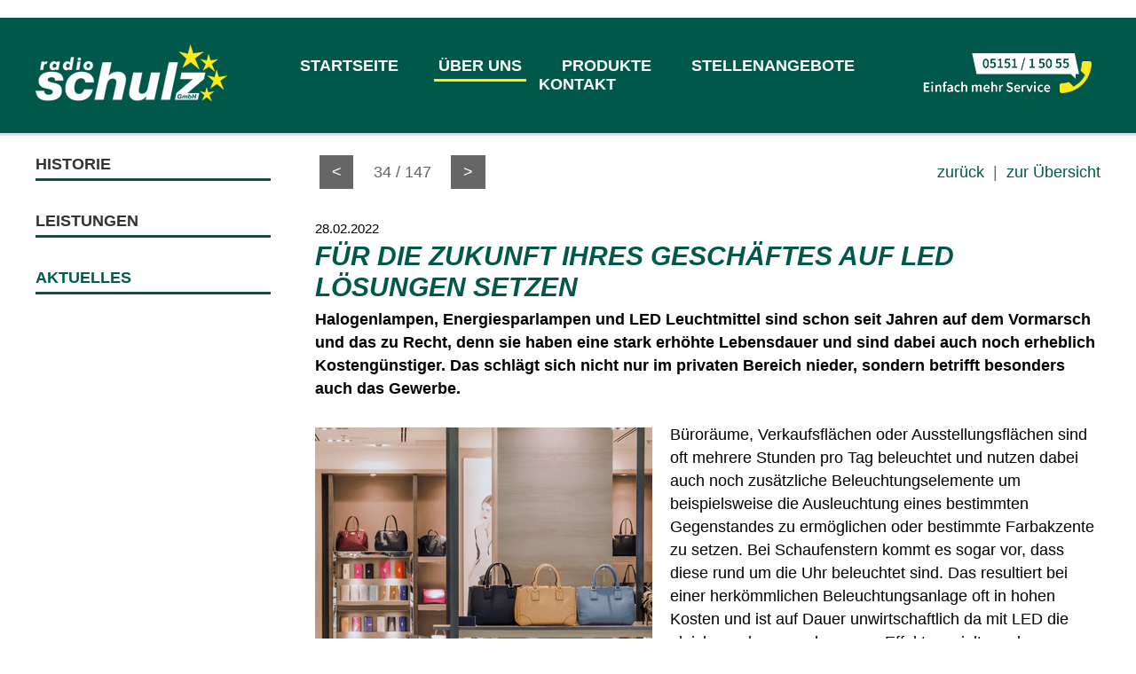

--- FILE ---
content_type: text/html
request_url: https://www.radio-schulz.de/ueber-uns/aktuelles/119.htm
body_size: 3633
content:
<!DOCTYPE html>

<html lang="de">

<head>
  <meta charset="UTF-8"/>
  <meta name="viewport" content="width=device-width, initial-scale=1.0"/>
  <link rel="shortcut icon" href="/_templates/shared/images/favicon.ico"/>
  <link rel="stylesheet" type="text/css" href="/_templates/shared/css/screen.css" media="screen"/>
  <script type="text/javascript" src="/_templates/shared/js/jquery-combined.min.js"></script>
  <script type="text/javascript" src="/_templates/shared/js/default.js"></script>
  <!-- Twitter Card -->
  <meta name="twitter:card" content="summary"/>
  <meta name="twitter:title" content="Für die Zukunft Ihres Geschäftes auf LED Lösungen setzen"/>
  <meta name="twitter:description" content="Halogenlampen, Energiesparlampen und LED Leuchtmittel sind schon seit Jahren auf dem Vormarsch und das zu Recht, denn sie haben eine stark erhöhte Lebensdauer und sind dabei auch noch erheblich">
  <meta name="twitter:image:src" content="https://www.radio-schulz.de/_images/312.png"/>
  <!-- Open Graph -->
  <meta property="og:type" content="article"/>
  <meta property="og:title" content="Für die Zukunft Ihres Geschäftes auf LED Lösungen setzen"/>
  <meta property="og:image" content="https://www.radio-schulz.de/_images/312.png"/>
  <meta property="og:image:width" content="1280"/>
  <meta property="og:image:height" content="1280"/> 
  <meta property="article:published_time" content="2022-02-28T15:23:00+0100"/>
  <meta property="og:url" content="https://www.radio-schulz.de/ueber-uns/aktuelles/119.htm"/>
  <meta property="og:locale" content="de_DE"/>
  <meta property="og:description" content="Halogenlampen, Energiesparlampen und LED Leuchtmittel sind schon seit Jahren auf dem Vormarsch und"/>
  <title>F&uuml;r die Zukunft Ihres Gesch&auml;ftes auf LED L&ouml;sungen setzen - Radio Schulz GmbH - Hameln</title>
  <link rel="canonical" href="https://www.radio-schulz.de/ueber-uns/aktuelles/119.htm"/>
<script type="application/ld+json">
{
  "@context" : "http://schema.org",
  "@type" : "LocalBusiness",
  "name" : "Radio Schulz GmbH",
  "image" : "https://www.radio-schulz.de/_templates/shared/images/bi-logo-radio-schulz-hameln.png",
  "telephone" : "0 51 51 / 15 05 5",
  "email" : "info@radio-schulz.de",
  "address" : {
    "@type" : "PostalAddress",
    "streetAddress" : "Hildesheimer Str. 3-3a",
    "addressLocality" : "Hameln / Afferde",
    "addressRegion" : "NI",
    "addressCountry" : "DE",
    "postalCode" : "31789"
  },
  "url" : "https://www.radio-schulz.de/"
}
</script>
</head>

<body>
  <div class="left-shadow"></div>
  <div class="right-shadow"></div>
  <div class="wrapper">
    <div class="main">
      <div class="inner-flex">
        <div class="slider"></div>
        <div class="left"><div class="submenu">
<ul>
  <li><a href="../historie.htm" >Historie</a></li>
  <li><a href="../leistungen.htm" >Leistungen</a></li>
  <li class="marked"><a href="../aktuelles/index.htm" class="menu-list-marked">Aktuelles</a></li>
</ul>
</div></div>
        <div class="right">
          <div class="modul-navigation"> <a href="120.htm" class="modul-pagebutton" title="vorherige News">&lt;</a> <div class="modul-position">34 / 147</div> <a href="118.htm" class="modul-pagebutton" title="nächste News">&gt;</a> <div class="modul-numall"><a href="javascript:history.back();">zurück</a> &nbsp;|&nbsp; <a href="index-p_3.htm">zur Übersicht</a></div><br style="clear:both;"/></div> &nbsp;<br/>
          <small>28.02.2022</small>
          <h1 class="headline1">F&uuml;r die Zukunft Ihres Gesch&auml;ftes auf LED L&ouml;sungen setzen</h1>
          <b>Halogenlampen, Energiesparlampen und LED Leuchtmittel sind schon seit Jahren auf dem Vormarsch und das zu Recht, denn sie haben eine stark erh&ouml;hte Lebensdauer und sind dabei auch noch erheblich Kosteng&uuml;nstiger. Das schl&auml;gt sich nicht nur im privaten Bereich nieder, sondern betrifft besonders auch das Gewerbe. </b><br/>&nbsp; <br/>
          <a href="/_images/312.png" target="_blank" rel="imagezoom noopener"><img src="/_images/references/1/312.png" width="380" height="380" alt="" title="" style="float: left; margin-left: 0;" /></a>B&uuml;ror&auml;ume, Verkaufsfl&auml;chen oder Ausstellungsfl&auml;chen sind oft mehrere Stunden pro Tag beleuchtet und nutzen dabei auch noch zus&auml;tzliche Beleuchtungselemente um beispielsweise die Ausleuchtung eines bestimmten Gegenstandes zu erm&ouml;glichen oder bestimmte Farbakzente zu setzen. Bei Schaufenstern kommt es sogar vor, dass diese rund um die Uhr beleuchtet sind. Das resultiert bei einer herk&ouml;mmlichen Beleuchtungsanlage oft in hohen Kosten und ist auf Dauer unwirtschaftlich da mit LED die gleichen oder sogar besseren Effekte erzielt werden k&ouml;nnten. <br />
<br />
Deshalb lohnt es sich auf eine entsprechende Beleuchtungsanlage umzusteigen auch wenn diese in der Anschaffung erstmal zus&auml;tzliche Kosten bedeutet rechnet sie sich langfristig alleine schon wegen geringeren Stromkosten und einen geringeren Verbrauch an Leuchtmitteln. Dazu kommt jedoch noch, dass es immer mehr Konzepte von intelligenter Lichtsteuerung gibt. So wird die Ausleuchtung bestimmter Teile beispielsweise verringert oder ganz ausgeschaltet, sollte genug Tageslicht vorhanden sein oder sich gerade keine Person im Raum aufhalten. Dabei sind viele Steuerungen &uuml;ber entsprechende Programmierung und Sensoren in der Lage eine exakt dosierte Ausleuchtung zu schaffen. <br />
<br />
So sind viele Fachleute und Anbieter von Automatisierungsl&ouml;sungen der Meinung, dass man &uuml;ber eine gezielte Automatisierung der Lichtsteuerung und der Umstellung auf LED Leuchtmittel je nach Gesch&auml;ftsbereich bis zu 80% Stromkosten einsparen kann. Das wiederum bedeutet, dass sich die Anschaffungskosten f&uuml;r eine neue Anlage dar&uuml;ber schnell wieder rechnen. <br />
<br />
<span style="font-weight: bold;">Gerne unterst&uuml;tzen wir Sie dabei Ihren Betrieb mit einer entsprechenden Anlage fit f&uuml;r die Zukunft zu machen. Vor allem vor dem Hintergrund steigender Energiepreise lohnt sich eine Umstellung besser fr&uuml;h als zu sp&auml;t! </span>
        </div>
      </div>
    </div>
    <div class="footer">
      <div class="left-shadow"></div>
      <div class="right-shadow"></div>
      <div class="inner-flex">
        <div class="footer-box"><span style="font-weight: bold;">Radio Schulz GmbH</span><br />
Hildesheimer Str. 3-3a<br />
31789 Hameln / Afferde</div>
        <div class="footer-box"><span style="font-weight: bold;">Telefon: 0 51 51 / 15 05 5</span><br />
E-Mail: <a href="mailto:info@radio-schulz.de" target="_blank" rel="noopener">info@radio-schulz.de</a><br />
<a href="/kontakt/impressum.htm">Impressum</a>&nbsp; |&nbsp; <a href="/kontakt/datenschutz.htm">Datenschutz</a></div>
        <div class="footer-box"><span style="font-weight: bold;">&Ouml;ffnungszeiten</span><br />
Montag - Freitag:&nbsp; 09:00 bis 18:30 Uhr<br />
Samstag:&nbsp; 09:00 bis 14:00 Uhr</div>
        <div class="footer-box"><a href="https://www.facebook.com/radioschulz" target="_blank" rel="noopener"><img src="/_images/174.png" width="32" height="32" alt="" title="" style="float: left; margin-left: 0;" /></a>&nbsp;&nbsp;<a href="https://www.instagram.com/radio.schulz" target="_blank" rel="noopener"><img src="/_images/249.png" width="32" height="32" alt="" title="" style="margin-left: 0;" /></a>&nbsp;&nbsp;<a href="https://www.youtube.com/channel/UCeatgkMTgnhXHwhUUPvphEQ" target="_blank" rel="noopener"><img src="/_images/244.png" width="32" height="32" alt="" title="" style="margin-left: 0;" /></a>&nbsp;&nbsp;<a href="http://www.polizeideinpartner.de" target="_blank" rel="noopener"><img src="/_images/194.png" width="90" height="90" alt="" title="" style="float: right; margin-right: 0;" /></a><br />
<br />
</div>
      </div>
    </div>
    <div class="header" id="kopf">
      <div class="left-shadow"></div>
      <div class="right-shadow"></div>
      <div class="inner-flex">
        <div class="header-logo"><a href="/"><img src="/_templates/shared/images/bi-logo-radio-schulz-hameln.png"></a></div>
        <div class="header-mainmenu">
          
<ul>
<li><a href="../../index.htm" >Startseite</a></li>
<li class="marked"><a href="../../ueber-uns/index.htm" class="menu-list-marked">&Uuml;ber uns</a>
</li>
<li><a href="../../produkte/index.htm" >Produkte</a></li>
<li><a href="../../stellenangebote.htm" >Stellenangebote</a></li>
<li><a href="../../kontakt/index.htm" >Kontakt</a></li>
</ul>

          <a href="javascript:;" class="mainmenu-switch"><span></span><span></span><span></span></a>
        </div>
        <div class="header-info"><img src="/_images/2.png" width="190" height="45" alt="Einfach mehr Service 05151 / 15055" title="Einfach mehr Service 05151 / 15055" style="margin-left: 0;" /></div>
      </div>
    </div>
  </div>
  <div class="mobilemenu-block"></div>
  <div class="mobilemenu" id="mobilemenu"><a href="javascript:;" class="mainmenu-back"><span></span><span></span></a>
    
<ul>
  <li><a href="/index.htm">Startseite</a></li>
  <li><a href="/ueber-uns/index.htm" class="menu-list-marked">&Uuml;ber uns</a>
  <ul>
    <li><a href="/ueber-uns/historie.htm">Historie</a></li>
    <li><a href="/ueber-uns/leistungen.htm">Leistungen</a></li>
    <li><strong><span class="unsichtbar">Aktuelle Seite: </span>Aktuelles</strong></li>
  </ul>
  </li>
  <li><a href="/produkte/index.htm">Produkte</a>
  <ul>
    <li><a href="https://nearbuyer.de/store/radio-schulz-gmbh-12562?page=1&order=product_new&orderBy=0">Angebote</a></li>
    <li><a href="/produkte/elektro-haushaltsgeraete/index.htm">ELEKTRO-HAUSHALTSGER&Auml;TE</a>
    <ul>
      <li><a href="/produkte/elektro-haushaltsgeraete/miele.htm">MIELE</a></li>
      <li><a href="/produkte/elektro-haushaltsgeraete/siemens.htm">SIEMENS</a></li>
      <li><a href="/produkte/elektro-haushaltsgeraete/liebherr/index.htm">LIEBHERR</a></li>
      <li><a href="/produkte/elektro-haushaltsgeraete/jura-nespresso.htm">JURA / NESPRESSO</a></li>
      <li><a href="/produkte/elektro-haushaltsgeraete/sebo.htm">SEBO</a></li>
    </ul>
    </li>
    <li><a href="/produkte/tv-hifi-sat/index.htm">TV-HIFI-SAT</a>
    <ul>
      <li><a href="/produkte/tv-hifi-sat/loewe.htm">LOEWE</a></li>
      <li><a href="/produkte/tv-hifi-sat/metz.htm">METZ</a></li>
      <li><a href="/produkte/tv-hifi-sat/sonos.htm">SONOS</a></li>
      <li><a href="/produkte/tv-hifi-sat/sony.htm">SONY</a></li>
      <li><a href="/produkte/tv-hifi-sat/samsung.htm">SAMSUNG</a></li>
      <li><a href="/produkte/tv-hifi-sat/spectral.htm">SPECTRAL</a></li>
      <li><a href="/produkte/tv-hifi-sat/sky-dsl.htm">Sky DSL</a></li>
      <li><a href="/produkte/tv-hifi-sat/sat-kabel-dvb-t.htm">SAT / KABEL / DVB-T</a></li>
    </ul>
    </li>
    <li><a href="/produkte/service/index.htm">SERVICE</a>
    <ul>
      <li><a href="/produkte/service/elektroinstallationen/index.htm">Elektroinstallationen</a>
      <ul>
        <li><a href="/produkte/service/elektroinstallationen/index.htm">Netzwerktechnik</a></li>
        <li><a href="/produkte/service/elektroinstallationen/telefonanlagen.htm">Telefonanlagen</a></li>
        <li><a href="/produkte/service/elektroinstallationen/tuersprechanlagen.htm">T&uuml;rsprechanlagen</a></li>
        <li><a href="/produkte/service/elektroinstallationen/garagentoroeffner.htm">Garagentor&ouml;ffner</a></li>
        <li><a href="/produkte/service/elektroinstallationen/e-check.htm">E-Check</a></li>
        <li><a href="/produkte/service/elektroinstallationen/gebaeudesystemtechnik.htm">Geb&auml;udesystemtechnik</a></li>
        <li><a href="/produkte/service/elektroinstallationen/renovierung-neubau.htm">Renovierung &amp; Neubau</a></li>
        <li><a href="/produkte/service/elektroinstallationen/gewerbeanlagen.htm">Gewerbeanlagen</a></li>
      </ul>
      </li>
      <li><a href="/produkte/service/photovoltaik/index.htm">Photovoltaik</a>
      <ul>
        <li><a href="/produkte/service/photovoltaik/solar-log-system.htm">Solar-Log-System</a></li>
        <li><a href="/produkte/service/photovoltaik/blue-energy.htm">Blue Energy</a></li>
      </ul>
      </li>
      <li><a href="/produkte/service/reparaturservice.htm">Reparaturservice</a></li>
      <li><a href="/produkte/service/finanzierung.htm">Finanzierung</a></li>
      <li><a href="/produkte/service/servicepreise.htm">Servicepreise</a></li>
      <li><a href="/produkte/service/garantieleistungen.htm">Garantieleistungen</a></li>
      <li><a href="/produkte/service/altgeraete-entsogung.htm">Altger&auml;te Entsorgung</a></li>
    </ul>
    </li>
  </ul>
  </li>
  <li><a href="/stellenangebote.htm">Stellenangebote</a></li>
  <li><a href="/kontakt/index.htm">Kontakt</a>
  <ul>
    <li><a href="/kontakt/impressum.htm">Impressum</a></li>
    <li><a href="/kontakt/datenschutz.htm">Datenschutz</a></li>
  </ul>
  </li>
</ul>

  </div>
</body>

</html>









--- FILE ---
content_type: text/css
request_url: https://www.radio-schulz.de/_templates/shared/css/screen.css
body_size: 5983
content:
/* Basics ------------------------------------------------------------------------- */

html {
    -webkit-text-size-adjust: 100%; /* iOS */
    -ms-text-size-adjust: 100%; /* IE */
    min-height: 100%;
}

body {
  position: relative;
  min-height: 100%;
  padding: 20px 0;
  margin: 0;
  font-family: 'Source Sans Pro', sans-serif;
  font-size: 1.1em;
  font-weight: 400;
  color: #000;
  background: #FFF;
}

form, h1, h2, h3, h4, h5, h6, img, p {
  padding: 0;
  margin: 0;
}

img {
  max-width: 100%;
  height: auto;
}

b, strong, span[style*="bold"] {
  font-weight: 600;
}

iframe {
  width: 100%;
  max-width: 100%;
  border: 0;
}

a img {
  border: none;
}

/* Default Hyperlinks ------------------------------------------------------------------------- */

a:link, a:visited, a:hover, a:focus, a:active {
  color: #00584B;
  text-decoration: none;
}
a:hover, a:focus, a:active {
  color: #333;
}

/* Headlines ------------------------------------------------------------------------- */

.headline1 {
  margin-bottom: 0.2em;
  font-size: 1.7em;
  font-weight: 600;
  line-height: 120%;
  color: #00584B;
  text-transform: uppercase;
  font-style: italic;
}

.headline2 {
  margin-bottom: 0.2em;
  font-size: 1.3em;
  font-weight: 400;
  line-height: 120%;
  color: #333;
  font-style: italic;
}

.headline3 {
  font-size: 1.2em;
  font-weight: 600;
  line-height: 120%;
  color: #00584B;
  margin-bottom: 0.2em;
  font-style: italic;
}

.headline4 {
  font-size: 1.0em;
  font-weight: 700;
  line-height: 120%;
  color: #333;
  margin-bottom: 0.3em;
}

/* Layout -------------------------------------------------------------------------------- */

div.left-shadow, div.right-shadow {
  position: absolute;
  top: 0;
  left: 0;
  width: 150px;
  height: 100%;
  background: linear-gradient(to right, rgba(0,0,0,0.1) 0%,rgba(0,0,0,0) 100%);
}

div.right-shadow {
  left: auto;
  right: 0;
  background: linear-gradient(to right, rgba(0,0,0,0) 0%,rgba(0,0,0,0.1) 100%);
}

div.inner, div.inner-flex {
  position: relative;
  max-width: 1420px;
  padding: 0 40px;
  margin: 0 auto 0;
}

div.inner-flex {
  display: -webkit-flex;
	display: flex;
	-webkit-flex-flow: row wrap;
	flex-flow: row wrap;
	-webkit-justify-content: space-between;
	justify-content: space-between;
}

div.header {
  position: fixed;
  top: 20px;
  width: 100%;
  padding: 30px 0;
  border-bottom: 3px solid #DDD;
  background: #00584B;
  transition: all 0.5s;
  z-index: 105;
}

div.header div.inner-flex {
  align-items: center;
}

div.header-logo {
  position: relative;
  width: 220px;
}

div.header-mainmenu {
  position: relative;
  width: calc( 100% - 480px );
  text-align: center;
}

div.header-info {
  position: relative;
  width: 200px;
}

div.slider {
  position: relative;
  width: calc(100% - 10px);
  max-width: 1400px;
  margin: 0 auto;
}

div.slider img {
  margin: 0;
}

div.main {
  position: relative;
  padding: 150px 0;
}

div.main img {
  margin: 5px 20px;
}

div.left {
  position: relative;
  width: 295px;
  padding-bottom: 20px;
}

div.right {
  position: relative;
  width: calc( 100% - 375px );
  padding-bottom: 20px;
  margin-left: 80px;
  line-height: 150%;
}

div.footer {
  position: relative;
  padding: 30px 0;
  border-top: 3px solid #DDD;
  line-height: 150%;
  font-size: 0.95em;
  color: #FFF;
  background: #00584B;
}
div.footer a:link, div.footer a:visited, div.footer a:focus, div.footer a:hover, div.footer a:active {
  color: #FFF;
}
div.footer a:focus, div.footer a:hover, div.footer a:active {
  color: rgba(255,255,255,0.7);
}
div.footer div.inner-flex {
  align-items: center;
}
div.footer-box {
  position: relative;
  width: calc( 25% - 60px );
  align-self: flex-start;
}

/* Mapoverlay ------------------------------------------------------------------------- */
.mapoverlay {
  background: transparent;
  position: absolute;
  z-index: 100;
  width: 100%;
  height: 300px;
}

/* Styles ------------------------------------------------------------------------------ */
div.style1 {
  position: relative;
  width: 100%;
  margin: 20px 0;
  text-align: center;
}

div.style2 {
  position: relative;
  margin: 20px 0;
  width: calc( 50% - 40px );
}

div.style3 {
  font-size: 1.25em;
  font-style: italic;
  color: #FFF;
  background: #01594B;
  text-align: center;
}
div.style3 .headline1 {
  font-size: 1.75em;
  color: #FFF;
  text-transform: none;
}
div.style3 small {
  color: #FDEB1C;
}

div.style4 {
  position: relative;
  width: calc( 25% - 100px );
  padding: 20px;
  margin: 20px 0;
  border-radius: 15px;
  background: #EBECEC;
  text-align: center;
}

div.style5 {
  display: -webkit-flex;
	display: flex;
	-webkit-flex-flow: row wrap;
	flex-flow: row wrap;
	-webkit-justify-content: space-between;
	justify-content: space-between;
  border-bottom: 1px solid #CCC;
}

div.style6 {
  display: -webkit-flex;
	display: flex;
	-webkit-flex-flow: row wrap;
	flex-flow: row wrap;
	-webkit-justify-content: flex-start;
	justify-content: flex-start;
}

div.style7 {
  position: relative;
  width: calc( 33% - 100px );
  padding: 20px;
  margin: 20px 0;
  border-radius: 15px;
  background: #EBECEC;
  text-align: center;
  overflow: hidden;
}

div.style7 > a[href*="mailto"] {
  font-size:0.8em;
}

div.style6 > div.style4 {
  background: initial;
}

div.style6 > div.style7 {
  background: initial;
}

div.style8 {
  position: relative;
  width: calc( 75% - 100px );
  padding: 20px;
  margin: 20px 0;
  border-radius: 15px;
  background: initial;
  text-align: left;
}

div.style5 > div.style8, div.style5 > div.style4 {
  margin: 5px 0;
}

div.style9 {
  text-align: center;
}

div.style9 > a{
  background-color: #333;
  color: #FFF;
  padding: 10px 15px;
  display: inline-block;
}

div.style9 div.style5 {
  display: -webkit-flex;
	display: flex;
	-webkit-flex-flow: row wrap;
	flex-flow: row wrap;
	-webkit-justify-content: space-between;
	justify-content: space-between;
  border: none;
}

div.style9 div.style5 div.style6 {
  position: relative;
  width: calc( 33% - 100px );
}

div.style5 > div.style7 > div.style9 {
  position: absolute;
  min-width: 50%;
  bottom: 0;
  right: 0;
  padding: 5px;
  background-color: #00584B;
  font-weight: 600;
  border-radius: 15px 0 0 0;
  color: #FDEB1C;
}

div.style5 > div.style7 > div.style9:before {
  display: block;
  content: "Jetzt nur noch ";
  transform: rotate(-5deg);
  font-weight: 600;
  color: #FDEB1C;
}

div.style5 > br {
  display: none;
}

div.style10 > ul {
  margin: 0;
  padding: 0;
  list-style: none;
}
div.style10 > ul > li {
  position: relative;
  margin: 0;
  padding: 0;
  border-bottom: 1px solid #00584B;
  background-color: #F3F3F3;
  cursor: pointer;
}
div.style10 > ul > li:first-of-type {
  border-top: 1px solid #00584B;
}
div.style10 > ul > li .headline1, div.style10 > ul > li .headline2, div.style10 > ul > li .headline3, div.style10 > ul > li .headline4, div.style10 > ul > li .headline5, div.style10 > ul > li .headline6 {
  font-size: 1.4rem;
  font-family: Arial, Sans-serif;
  font-weight: 300;
  color: #00584B;
  margin:0;
  line-height: 120%;
  overflow: hidden;
  text-shadow: none;
  background: none;
  text-overflow: ellipsis;
  padding: 15px 0 15px 60px;
}
div.style10 > ul > li.open:before {
  transform: translate(-5px,2px) rotate(90deg);
}
div.style10 > ul > li > p, div.style10 > ul > li > div.style11 {
  display: none;  
  padding-top: 20px;
  padding-bottom: 20px;
  padding-left: 20px;
  background-color: #FFFFFF;
  position: relative;
}
div.style10 > ul > li:before {
  display: block;
  content: '';
  position: absolute;
  top: 19px;
  left: 30px;
  width: 0;
  height: 0;
  border: 7px solid transparent;
  border-left: 10px solid #00584B;
  transition: 300ms;
  z-index: 1;
}

div.style10 > ul > li div.style11 .headline1 {
  margin-bottom: 0.2em;
  font-size: 1.7em;
  font-weight: 600;
  line-height: 120%;
  color: #00584B;
  text-transform: uppercase;
  font-style: italic;
  padding: initial;
}

div.style10 > ul > li div.style11 .headline2 {
  margin-bottom: 0.2em;
  font-size: 1.3em;
  font-weight: 400;
  line-height: 120%;
  color: #333;
  font-style: italic;
  padding: initial;
}

div.style10 > ul > li div.style11 .headline3 {
  font-size: 1.2em;
  font-weight: 600;
  line-height: 120%;
  color: #00584B;
  margin-bottom: 0.2em;
  font-style: italic;
  padding: initial;
}

div.style10 > ul > li div.style11 .headline4 {
  font-size: 1.0em;
  font-weight: 700;
  line-height: 120%;
  color: #333;
  margin-bottom: 0.3em;
  padding: initial;
}

div.style12 {
  max-width: 80%;
}

/* Mainmenu --------------------------------------------------------------------------- */
div.header-mainmenu ul, div.header-mainmenu li {
  padding: 0;
  margin: 0;
}
div.header-mainmenu li {
  display: inline-block;
  margin: 0 25px;
}
div.header-mainmenu li a:link, div.header-mainmenu li a:visited, div.header-mainmenu li a:focus, div.header-mainmenu li a:hover, div.header-mainmenu li a:active, div.header-mainmenu li a.menu-list-marked, div.header-mainmenu li strong {
  padding: 5px;
  border-bottom: 3px solid #00584B;
    margin: 0;
  font-weight: 600;
  color: #FFF;
  text-transform: uppercase;
  transition: 300ms;
}
div.header-mainmenu li a:focus, div.header-mainmenu li a:hover, div.header-mainmenu li a:active, div.header-mainmenu li a.menu-list-marked, div.header-mainmenu li strong {
  border-bottom-color: #FDEB1C;
}
div.header.fixed {
  top: 0;
  height: 50px;
  padding: 0 0 20px 0;
  transition: all 0.5s;
}

/* Submenu --------------------------------------------------------------------------------------*/
div.submenu ul, div.submenu li {
  padding: 0;
  margin: 0;
}
div.submenu li {
  display: block;
}
div.submenu > ul > li {
  margin-bottom: 30px;
}
div.submenu li a:link, div.submenu li a:visited, div.submenu li a:focus, div.submenu li a:hover, div.submenu li a:active, div.submenu li a.menu-list-marked, div.submenu li strong {
  display: block;
  padding: 5px 15px 5px 0;
  color: #333333;
  font-weight: 600;
  border-bottom: 3px solid #00584B;
  text-transform: uppercase;
}
div.submenu li a:focus, div.submenu li a:hover, div.submenu li a:active, div.submenu li a.menu-list-marked, div.submenu li strong {
  color: #025A4C;
}
div.submenu li ul {
  padding: 10px 20px;
  background: #F3F3F3;
}
div.submenu li ul li a:link, div.submenu li ul li a:visited, div.submenu li ul li a:focus, div.submenu li ul li a:hover, div.submenu li ul li a:active, div.submenu li ul li a.menu-list-marked, div.submenu li ul li strong {
  padding: 5px 0;
  border: 0;
  font-size: 0.90em;
  font-weight: 400;
}
div.submenu li ul li a:focus, div.submenu li ul li a:hover, div.submenu li ul li a:active, div.submenu li ul li a.menu-list-marked, div.submenu li ul li strong {
  color: #025A4C;
  font-weight: bold;
}


/* Mobile Menu --------------------------------------------------------------------------------*/
a.mainmenu-switch {
  position: relative;
  display: none;
  width: 35px;
  height: 29px;
}
a.mainmenu-switch span {
  position: absolute;
  top: 5px;
  left: 0;
  width: 100%;
  height: 3px;
  background: #FFF;
}
a.mainmenu-switch span:nth-child(2) {
  top: 13px;
}
a.mainmenu-switch span:nth-child(3) {
  top: 21px;
}
div.mobilemenu-block {
  display: none;
  position: fixed;
  top: 0;
  left: 0;
  width: 100%;
  height: 100%;
  background: rgba(0,0,0,0.8);
  z-index: 200;
}
div.mobilemenu {
  display: none;
  position: fixed;
  top: 0;
  left: 0;
  width: calc( 100% - 30px );
  height: 100%;
  background: #FFF;
  z-index: 202;
  overflow: auto;
}

a.mainmenu-back {
  display: block;
  height: 16px;
  padding: 15px 20px 15px 20px;
  border-bottom: 3px solid #DDDDDD;
  background: #00584B;
}
a.mainmenu-back span {
  position: absolute;
  top: 21px;
  right: 10px;
  width: 26px;
  height: 3px;
  background: #FFF;
  transform: rotate(45deg);
}
a.mainmenu-back span:nth-child(2) {
  transform: rotate(-45deg);
}

/* Mobile-Side-Menu */
div.mobilemenu a.toggle:link, div.mobilemenu a.toggle:visited, div.mobilemenu a.toggle:focus, div.mobilemenu a.toggle:hover, div.mobilemenu a.toggle:active {
  position: absolute;
  padding: 0;
  margin: 0;
  top: 0;
  right: 0;
  width: 40px;
  height: 38px;
  border: 0;
  background: url(../images/hg-mobilemenu-toggle.png) 0 0 no-repeat !important;
  transition: 200ms;
}
div.mobilemenu a.toggle.active {
  background: url(../images/hg-mobilemenu-toggle.png) -41px 0 no-repeat !important;
}
div.mobilemenu ul, div.mobilemenu ul li {
  position: relative;
  padding: 0;
  margin: 0;
  list-style: none;
}
div.mobilemenu ul li ul {
  display: none;
  padding-left: 20px;
  background: #FFFFFF;
}
div.mobilemenu ul li ul li {
  width: 100%;
  min-width: 200px;
  border-left: 0;
  padding: 0;
  margin: 0;
  background: none;
}
div.mobilemenu ul li a:link, div.mobilemenu ul li a:visited, div.mobilemenu ul li a:focus, div.mobilemenu ul li a:hover, div.mobilemenu ul li a:active, div.mobilemenu ul li a.menu-list-marked, div.mobilemenu ul li strong {
  display: block;
  padding: 12px 20px 10px 20px;
  border-bottom: 1px solid #CCCCCC;
  line-height: 15px;
  font-weight: 600;
  color: #333;
  text-decoration: none;
  font-size: 0.9em;
  font-style: normal;
  text-transform: uppercase;
  background: #FFFFFF;
}
div.mobilemenu ul li a:focus, div.mobilemenu ul li a:hover, div.mobilemenu ul li a:active, div.mobilemenu ul li a.menu-list-marked, div.mobilemenu ul li strong {
  color: #00584B;
}
div.mobilemenu ul li ul li a:link, div.mobilemenu ul li ul li a:visited, div.mobilemenu ul li ul li a:focus, div.mobilemenu ul li ul li a:hover, div.mobilemenu ul li ul li a:active, div.mobilemenu ul li ul li a.menu-list-marked, div.mobilemenu ul li ul li strong {
  display: block;
  padding: 10px 0 10px 15px;
  font-weight: 400;
  color: #333;
  text-decoration: none;
}
div.mobilemenu ul li ul li a:focus, div.mobilemenu ul li ul li a:hover, div.mobilemenu ul li ul li a:active, div.mobilemenu ul li ul li a.menu-list-marked, div.mobilemenu ul li ul li strong {
  color: #00584B;
  font-weight: bold;
}

/* Modul Navigation */
a.modul-pagebutton:link, a.modul-pagebutton:visited, a.modul-pagebutton:focus, a.modul-pagebutton:hover, a.modul-pagebutton:active, div.modul-pagebutton-inactive, div.modul-pagebutton-seperator,
a.modul-pagebutton-marked:link, a.modul-pagebutton-marked:visited, a.modul-pagebutton-marked:focus, a.modul-pagebutton-marked:hover, a.modul-pagebutton-marked:active {
  position: relative;
  margin: 5px;
  padding: 5px;
  width: 1.6em;
  height: 1.6em;
  line-height: 1.6em;
  font-size: 1em;
  font-style: normal;
  text-align: center;
  cursor: pointer;
  float: left;
  display: inline-block;
  background: #666;
  color: #FFF;
}

a.modul-pagebutton:focus, a.modul-pagebutton:hover, a.modul-pagebutton:active,
a.modul-pagebutton-marked:link, a.modul-pagebutton-marked:visited, a.modul-pagebutton-marked:focus, a.modul-pagebutton-marked:hover, a.modul-pagebutton-marked:active {
  background: #00584B;
  color: #FFF;
}
div.modul-pagebutton-inactive {
  background: #CCC;
  color: #FFF;
  opacity: 0.5;
}
div.modul-pagebutton-seperator {
  background: #CCC;
  color: #FFF;
  cursor: default;
}
div.modul-pages {
  position: relative;
  text-align: center;
  float: left;
}
div.modul-numall, div.modul-position {
  position: relative;
  padding: 0.6em 0;
  font-weight: normal;
  font-style: normal;
  color: #666;
  text-decoration: none;
  float: right;
}
div.modul-position {
  padding: 0.6em 1em;
  float: left;
}
div.modul-navigation {
  position: relative;
  margin: 0;
  padding: 0;
}

/* News */
div.news {
  position: relative;
}
div.news.overview {
  margin-bottom: 30px;
}
div.news .headline2 {
  margin-bottom: 1em;
}
span.news-teaser {
  color: #999;
  font-weight: 600;
}
div.news-image {
  position: relative;
  margin: 3px 20px 3px 0;
  max-width: 33%;
  float: left;
  text-align: center;
}
div.news-image img {
  margin: 0 auto 0;
  display: block;
}
div.news + div.news {
  margin-top: 30px;
  padding-top: 30px;
  border-top: 2px solid #EEE;
}

/* Region-News */
    a.region-navigation:link, a.region-navigation:visited, a.region-navigation:focus, a.region-navigation:hover, a.region-navigation:active,
    span.region-navigation-inactive {
      display: inline-block;
      min-width: 15px;
      padding: 5px 10px;
      margin: 0 10px 0 0;
      background: #666666;
      color: #FFF;
      text-align: center;
      text-decoration: none;
    }
    a.region-navigation:focus, a.region-navigation:hover, a.region-navigation:active {
      background: #00584B;
    }
    span.region-navigation-position {
      display: inline-block;
      padding: 5px 10px;
      margin: 0 10px 0 0;
      color: #333;
      text-decoration: none;
    }
    span.region-navigation-inactive {
      opacity: 0.3;
      background: #333;
    }
    div.region-image-inline {
      display: inline-block;
    }
    div.region-image-center {
      margin: 20px 0 20px 0;
      text-align: center;
    }
    div.main img.region-image-center, img.region-image-center {
      display: block;
      margin: 5px auto 5px;
    }
    div.region-image-left, img.region-image-left {
      margin: 0 20px 5px 0;
      float: left;
    }
    div.region-image-right, img.region-image-right {
      margin: 0 0 5px 20px;
      float: right;
    }
    div.region-image-inline, div.region-image-center, div.region-image-left, div.region-image-right {
      font-size: 0.9em;
    }
    div.region-image-inline img, div.region-image-center img, div.region-image-left img, div.region-image-right img {
      margin: 0;
    }
    div.region-video-youtube {
        display: inline-block;
        position: relative;
        width: 100%;
        height: 0;
        padding-bottom: 56.25%;
    }
    div.region-video-youtube iframe {
        position: absolute;
        top: 0;
        left: 0;
        width: 100%;
        height: 100%;
    }
    div.region-quelle {
        color: #999;
        border-top: 1px solid #CCC;
        padding: 3px 0;
        margin-top: 20px;
        font-size: 0.9em;
    }
    div.region-quelle a {
      color: #666;
    }

#tarifrechner_starten {
  position: relative;
  text-align: center;
}
#tarifrechner_starten img {
  margin: 0;
}
#tarifrechner_starten button {
  background: #246CB0;
  color: #FFF;
  padding: 12px 35px;
  border: 0;
  border-radius: 3px;
  margin-bottom: 15px;
  font-size: 1em;
  cursor: pointer;
}
#tarifrechner_starten button:hover {
  background: #16538c;
}
#tarifrechner_starten div {
  position: absolute;
  top: 50%;
  left: 50%;
  width: calc( 100% - 40px );
  transform: translate(-50%,-50%);
  -webkit-transform: translate(-50%,-50%);
  font-weight: 700;
  font-size: 0.9em;
}

/* Image Alignments ------------------------------------------------------------------------- */
div.image   {
  min-width:  100px;
  margin-top: 7px;
  margin-bottom: 4px;
  margin-left:  5px;
  margin-right:  14px;
}
div.image-left   {
  min-width:  100px;
  margin-top: 7px;
  margin-bottom: 4px;
  margin-left:  0;
  margin-right:  14px;
  float: left;
}
div.image-right   {
  min-width:  100px;
  margin-top: 7px;
  margin-bottom: 4px;
  margin-left:  9px;
  margin-right:  0;
  float: right;
}
div.image-center   {
  width:  100%;
  text-align: center;
  margin-top: 10px;
  margin-bottom: 7px;
}
div.image, div.image-left, div.image-right, div.image-center {
  font-size: 0.8em;
}
div.image img, div.image-left img, div.image-right img, div.image-center img {
  margin: 0;
  padding: 0;
}


/* Listen ------------------------------------------------------------------------- */
ul {
  margin: 0;
  margin-top: 10px;
  margin-left: 0;
  margin-bottom: 5px;
  padding: 0;
}
ol {
  margin: 0;
  margin-top: 10px;
  margin-left: 20px;
  margin-bottom: 5px;
  padding: 0;
}
li {
  margin: 0;
  margin-left: 15px;
  margin-bottom: 5px;
  padding: 0 0 0 5px;
}

/* By Cybox Zeile ------------------------------------------------------------------------- */
div.by-cybox {
  position: relative;
  max-width: 1400px;
  padding: 3px 0;
  font-size: 0.9em;
  text-align: right;
  color: #CCC;
  margin: 0 auto 0;
}
div.by-cybox a:link, div.by-cybox a:visited, div.by-cybox a:focus, div.by-cybox a:hover, div.by-cybox a:active,
a.by-cybox:link, a.by-cybox:visited, a.by-cybox:hover, a.by-cybox:focus, a.by-cybox:active {
  color: #CCC;
}
div.by-cybox a:focus, div.by-cybox a:hover, div.by-cybox a:active,
a.by-cybox:hover, a.by-cybox:focus, a.by-cybox:active {
  color: #666;
}

/* Cyres Editor Fixes */
.unsichtbar, dfn {
  position:absolute;
  left:-1000px;
  top:-1000px;
  width:0;
  height:0;
  overflow:hidden;
  display:inline;
}

.clear {
  padding: 0;
  margin: 0;
  height: 0;
  width: 0;
  clear: both;
}
.scrollbar-measure {
  width: 100px;
  height: 100px;
  overflow: scroll;
  position: absolute;
  top: -9999px;
}

/* Magnific Popup - CSS */
.mfp-bg,.mfp-wrap{position:fixed;left:0;top:0}.mfp-bg,.mfp-container,.mfp-wrap{height:100%;width:100%}.mfp-container:before,.mfp-figure:after{content:''}.mfp-bg{z-index:1042;overflow:hidden;background:#0b0b0b;opacity:.8;filter:alpha(opacity=80)}.mfp-wrap{z-index:1043;outline:0!important;-webkit-backface-visibility:hidden}.mfp-container{text-align:center;position:absolute;left:0;top:0;padding:0 8px;-webkit-box-sizing:border-box;-moz-box-sizing:border-box;box-sizing:border-box}.mfp-container:before{display:inline-block;height:100%;vertical-align:middle}.mfp-align-top .mfp-container:before{display:none}.mfp-content{position:relative;display:inline-block;vertical-align:middle;margin:0 auto;text-align:left;z-index:1045}.mfp-close,.mfp-preloader{text-align:center;position:absolute}.mfp-ajax-holder .mfp-content,.mfp-inline-holder .mfp-content{width:100%;cursor:auto}.mfp-ajax-cur{cursor:progress}.mfp-zoom-out-cur,.mfp-zoom-out-cur .mfp-image-holder .mfp-close{cursor:-moz-zoom-out;cursor:-webkit-zoom-out;cursor:zoom-out}.mfp-zoom{cursor:pointer;cursor:-webkit-zoom-in;cursor:-moz-zoom-in;cursor:zoom-in}.mfp-auto-cursor .mfp-content{cursor:auto}.mfp-arrow,.mfp-close,.mfp-counter,.mfp-preloader{-webkit-user-select:none;-moz-user-select:none;user-select:none}.mfp-loading.mfp-figure{display:none}.mfp-hide{display:none!important}.mfp-preloader{color:#CCC;top:50%;width:auto;margin-top:-.8em;left:8px;right:8px;z-index:1044}.mfp-preloader a{color:#CCC}.mfp-close,.mfp-preloader a:hover{color:#FFF}.mfp-s-error .mfp-content,.mfp-s-ready .mfp-preloader{display:none}button.mfp-arrow,button.mfp-close{overflow:visible;cursor:pointer;background:0 0;border:0;-webkit-appearance:none;display:block;outline:0;padding:0;z-index:1046;-webkit-box-shadow:none;box-shadow:none}button::-moz-focus-inner{padding:0;border:0}.mfp-close{width:44px;height:44px;line-height:44px;right:0;top:0;text-decoration:none;opacity:.65;filter:alpha(opacity=65);padding:0 0 18px 10px;font-style:normal;font-size:28px;font-family:Arial,Baskerville,monospace}.mfp-close:focus,.mfp-close:hover{opacity:1;filter:alpha(opacity=100)}.mfp-close:active{top:1px}.mfp-close-btn-in .mfp-close{color:#333}.mfp-iframe-holder .mfp-close,.mfp-image-holder .mfp-close{color:#FFF;right:-6px;text-align:right;padding-right:6px;width:100%}.mfp-counter{position:absolute;top:0;right:0;color:#CCC;font-size:12px;line-height:18px;white-space:nowrap}.mfp-figure,img.mfp-img{line-height:0}.mfp-arrow{position:absolute;opacity:.65;filter:alpha(opacity=65);margin:-55px 0 0;top:50%;padding:0;width:90px;height:110px;-webkit-tap-highlight-color:transparent}.mfp-arrow:active{margin-top:-54px}.mfp-arrow:focus,.mfp-arrow:hover{opacity:1;filter:alpha(opacity=100)}.mfp-arrow .mfp-a,.mfp-arrow .mfp-b,.mfp-arrow:after,.mfp-arrow:before{content:'';display:block;width:0;height:0;position:absolute;left:0;top:0;margin-top:35px;margin-left:35px;border:inset transparent}.mfp-arrow .mfp-a,.mfp-arrow:after{border-top-width:13px;border-bottom-width:13px;top:8px}.mfp-arrow .mfp-b,.mfp-arrow:before{border-top-width:21px;border-bottom-width:21px;opacity:.7}.mfp-arrow-left{left:0}.mfp-arrow-left .mfp-a,.mfp-arrow-left:after{border-right:17px solid #FFF;margin-left:31px}.mfp-arrow-left .mfp-b,.mfp-arrow-left:before{margin-left:25px;border-right:27px solid #3F3F3F}.mfp-arrow-right{right:0}.mfp-arrow-right .mfp-a,.mfp-arrow-right:after{border-left:17px solid #FFF;margin-left:39px}.mfp-arrow-right .mfp-b,.mfp-arrow-right:before{border-left:27px solid #3F3F3F}.mfp-iframe-holder{padding-top:40px;padding-bottom:40px}.mfp-iframe-holder .mfp-content{line-height:0;width:100%;max-width:900px}.mfp-image-holder .mfp-content,img.mfp-img{max-width:100%}.mfp-iframe-holder .mfp-close{top:-40px}.mfp-iframe-scaler{width:100%;height:0;overflow:hidden;padding-top:56.25%}.mfp-iframe-scaler iframe{position:absolute;display:block;top:0;left:0;width:100%;height:100%;box-shadow:0 0 8px rgba(0,0,0,.6);background:#000}.mfp-figure:after,img.mfp-img{width:auto;height:auto;display:block}img.mfp-img{-webkit-box-sizing:border-box;-moz-box-sizing:border-box;box-sizing:border-box;padding:40px 0;margin:0 auto}.mfp-figure:after{position:absolute;left:0;top:40px;bottom:40px;right:0;z-index:-1;box-shadow:0 0 8px rgba(0,0,0,.6);background:#444}.mfp-figure small{color:#BDBDBD;display:block;font-size:12px;line-height:14px}.mfp-figure figure{margin:0}.mfp-bottom-bar{margin-top:-36px;position:absolute;top:100%;left:0;width:100%;cursor:auto}.mfp-title{text-align:left;line-height:18px;color:#F3F3F3;word-wrap:break-word;padding-right:36px}.mfp-gallery .mfp-image-holder .mfp-figure{cursor:pointer}@media screen and (max-width:800px) and (orientation:landscape),screen and (max-height:300px){.mfp-img-mobile .mfp-image-holder{padding-left:0;padding-right:0}.mfp-img-mobile img.mfp-img{padding:0}.mfp-img-mobile .mfp-figure:after{top:0;bottom:0}.mfp-img-mobile .mfp-figure small{display:inline;margin-left:5px}.mfp-img-mobile .mfp-bottom-bar{background:rgba(0,0,0,.6);bottom:0;margin:0;top:auto;padding:3px 5px;position:fixed;-webkit-box-sizing:border-box;-moz-box-sizing:border-box;box-sizing:border-box}.mfp-img-mobile .mfp-bottom-bar:empty{padding:0}.mfp-img-mobile .mfp-counter{right:5px;top:3px}.mfp-img-mobile .mfp-close{top:0;right:0;width:35px;height:35px;line-height:35px;background:rgba(0,0,0,.6);position:fixed;text-align:center;padding:0}}@media all and (max-width:900px){.mfp-arrow{-webkit-transform:scale(.75);transform:scale(.75)}.mfp-arrow-left{-webkit-transform-origin:0;transform-origin:0}.mfp-arrow-right{-webkit-transform-origin:100%;transform-origin:100%}.mfp-container{padding-left:6px;padding-right:6px}}.mfp-ie7 .mfp-img{padding:0}.mfp-ie7 .mfp-bottom-bar{width:600px;left:50%;margin-left:-300px;margin-top:5px;padding-bottom:5px}.mfp-ie7 .mfp-container{padding:0}.mfp-ie7 .mfp-content{padding-top:44px}.mfp-ie7 .mfp-close{top:0;right:0;padding-top:0}

/* bx-slider */
.bx-wrapper{position:relative;margin-bottom:60px;padding:0;-ms-touch-action:pan-y;touch-action:pan-y;}.bx-wrapper img{max-width:100%;display:block}.bxslider{margin:0;padding:0}ul.bxslider{list-style:none}.bx-viewport{-webkit-transform:translatez(0)}.bx-wrapper .bx-controls-auto,.bx-wrapper .bx-pager{position:absolute;bottom:-30px;width:100%}.bx-wrapper .bx-loading{min-height:50px;background:url(images/bx_loader.gif) center center no-repeat #fff;height:100%;width:100%;position:absolute;top:0;left:0;z-index:2000}.bx-wrapper .bx-pager{text-align:center;font-size:.85em;font-family:Arial;font-weight:700;color:#666;padding-top:20px}.bx-wrapper .bx-pager.bx-default-pager a{background:#666;text-indent:-9999px;display:block;width:10px;height:10px;margin:0 5px;outline:0;-moz-border-radius:5px;-webkit-border-radius:5px;border-radius:5px}.bx-wrapper .bx-pager.bx-default-pager a.active,.bx-wrapper .bx-pager.bx-default-pager a:focus,.bx-wrapper .bx-pager.bx-default-pager a:hover{background:#000}.bx-wrapper .bx-controls-auto .bx-controls-auto-item,.bx-wrapper .bx-pager-item{display:inline-block;vertical-align:bottom}.bx-wrapper .bx-pager-item{font-size:0;line-height:0}.bx-wrapper .bx-prev{left:10px;background:url(images/controls.png) 0 -32px no-repeat}.bx-wrapper .bx-prev:focus,.bx-wrapper .bx-prev:hover{background-position:0 0}.bx-wrapper .bx-next{right:10px;background:url(images/controls.png) -43px -32px no-repeat}.bx-wrapper .bx-next:focus,.bx-wrapper .bx-next:hover{background-position:-43px 0}.bx-wrapper .bx-controls-direction a{position:absolute;top:50%;margin-top:-16px;outline:0;width:32px;height:32px;text-indent:-9999px;z-index:9999}.bx-wrapper .bx-controls-direction a.disabled{display:none}.bx-wrapper .bx-controls-auto{text-align:center}.bx-wrapper .bx-controls-auto .bx-start{display:block;text-indent:-9999px;width:10px;height:11px;outline:0;background:url(images/controls.png) -86px -11px no-repeat;margin:0 3px}.bx-wrapper .bx-controls-auto .bx-start.active,.bx-wrapper .bx-controls-auto .bx-start:focus,.bx-wrapper .bx-controls-auto .bx-start:hover{background-position:-86px 0}.bx-wrapper .bx-controls-auto .bx-stop{display:block;text-indent:-9999px;width:9px;height:11px;outline:0;background:url(images/controls.png) -86px -44px no-repeat;margin:0 3px}.bx-wrapper .bx-controls-auto .bx-stop.active,.bx-wrapper .bx-controls-auto .bx-stop:focus,.bx-wrapper .bx-controls-auto .bx-stop:hover{background-position:-86px -33px}.bx-wrapper .bx-controls.bx-has-controls-auto.bx-has-pager .bx-pager{text-align:left;width:80%}.bx-wrapper .bx-controls.bx-has-controls-auto.bx-has-pager .bx-controls-auto{right:0;width:35px}.bx-wrapper .bx-caption{position:absolute;bottom:0;left:0;background:#666;background:rgba(80,80,80,.75);width:100%}.bx-wrapper .bx-caption span{color:#fff;font-family:Arial;display:block;font-size:.85em;padding:10px}
.bx-pager { display: none; }
.bx-wrapper .bx-controls-direction a {
  right: 0;
  top: 0;
  height: 100%;
  margin: 0;
  z-index: 100;
}
.bx-wrapper .bx-next {
   background: url(../images/hg-bx-slider-nav.png) no-repeat -43px center !important;
   opacity: 0.7;
   transition: 200ms;
}
.bx-wrapper .bx-next:hover {
  opacity: 1;
}
.bx-wrapper .bx-prev {
  left: 0;
  background: url(../images/hg-bx-slider-nav.png) no-repeat 0 center  !important;
  opacity: 0.7;
  transition: 200ms;
}
.bx-wrapper .bx-prev:hover {
  opacity: 1;
}

.slider ul,
.slider ul li {
  margin: 0;
}

/* Responsive Area ------------------------------------------------------------- */
@media all and (max-width:1800px ) {
  div.left-shadow, div.right-shadow {
    width: 100px;
  }
}
@media all and (max-width:1600px ) {
  div.left-shadow, div.right-shadow {
    width: 50px;
  }
}

@media all and (max-width:1500px ) {
  div.left-shadow, div.right-shadow {
    display: none;
  }
}

@media all and (max-width:1400px ) {
  div.header-mainmenu li {
    margin: 0 15px;
  }
}

@media all and (max-width:1300px ) {
  div.left {
    width: 265px;
  }
  div.right {
    width: calc( 100% - 315px );
    padding-bottom: 20px;
    margin-left: 50px;
    line-height: 150%;
  }
  div.style4 {
    width: calc( 33.33% - 80px );
  }
  div.style12 {
    max-width: 100%;
  }
}

@media all and (max-width:1200px ) {
  div.header {
    padding: 15px 0;
  }
  div.header-mainmenu {
    width: calc( 100% - 280px );
  }
  div.header-info {
    display: none;
  }
  div.footer-box {
    width: calc( 50% - 20px );
    margin-bottom: 30px;
  }
}

@media all and (max-width:1100px) {
}

@media all and (max-width:1000px) {
  /* div.slider { */
    /* display: none; */
  /* } */
  div.left {
    display: none;
  }
  div.right {
    margin-left: 0;
    width: 100%;
  }
  body {
    padding: 0;
  }
  div.header-mainmenu {
    text-align: right;
  }
  div.header-mainmenu > ul {
    display: none;
  }
  a.mainmenu-switch {
    display: inline-block;
  }
  div.style2 {
    width: calc( 50% - 20px );
  }
  div.style4 {
    width: calc( 50% - 60px );
  }
  div.style7 {
    width: calc( 33% - 50px );
  }

}

@media all and (max-width:900px) {
}

@media all and (max-width:800px) {
  div.inner, div.inner-flex {
    padding: 0 20px;
  }
  div.style2 {
    width: 100%;
  }
  div.style4, div.style7 {
    width: calc( 50% - 50px );
    margin: 10px 0;
  }
  
  div.style9 div.style5 div.style6 {
    display: none;
  }
}

@media all and (max-width:600px) {
  div.footer-box {
    width: 100%;
  }
}

@media all and (max-width:450px) {
div.style7 {
  width: calc( 100% - 40px );
}

}

--- FILE ---
content_type: application/javascript
request_url: https://www.radio-schulz.de/_templates/shared/js/default.js
body_size: 1429
content:
var scrollbarWidth;
var activeLayout = 0;
var activeGalleryPic = 0;

$(document).ready( function() {

  // Bildvergrößerung
  $("a[rel~='imagezoom']").magnificPopup( { type: 'image', removalDelay: 300, mainClass: 'mfp-with-zoom', gallery: { enabled:true, tPrev: '', tNext: '', tCounter: '%curr% / %total%'}, image: { titleSrc: function(item) { return  item.el.find('img').attr('title'); } } } );
  
  // Bildvergrößerung bei Bildergalerien
  $("a[rel~='gallery']").magnificPopup( { type: 'image', removalDelay: 300, mainClass: 'mfp-with-zoom', gallery: { enabled:true, tPrev: '', tNext: '', tCounter: '%curr% / %total%'}, image: { titleSrc: function(item) { return  item.el.find('img').attr('title'); } } } );

  // Menüfunktionen ( Mobil und Standard )
  $('.mainmenu-switch').click( function() { showMobileMenu(); } );
  $('.mobilemenu-block').click( function() { hideMobileMenu(); } );
  $('.mainmenu-back').click( function() { hideMobileMenu(); } );

  $('iframe[src*="https://www.google.com/maps"]').each( function(index)   {
    $('<div class="mapoverlay"></div>').insertBefore( $(this) );
    $('.mapoverlay').click(function() {
      $(this).hide();
    });
  });
  
  // Slider
  $('.slider ul').bxSlider({auto:true,pause:8000,touchEnabled:false});
  
  $('.style10 > ul > li').each(function(){
    $(this).addClass('closed');
  });
  
  $('.style10 > ul > li.closed > .headline1, .style10 > ul > li.closed > .headline2, .style10 > ul > li.closed > .headline3, .style10 > ul > li.closed > .headline4, .style10 > ul > li.closed > .headline5, .style10 > ul > li.closed > .headline6, div.style10 > ul > li.closed:before').click( function() {
    if( $(this).parent().hasClass('open') ) {
      $(this).parent().removeClass('open');
      $(this).parent().addClass('closed');
      $('p, div.style11', $(this).parent()).first().slideToggle({ duration: 300, step: function(){$(window).trigger('resize').trigger('scroll') } });
    } else {
      $(this).parent().parent().children().each(function(){
        if( $(this).hasClass('open')) {
          $('p, div.style11', $(this)).first().slideToggle({ duration: 300, step: function(){$(window).trigger('resize').trigger('scroll') } });
          $(this).removeClass('open');
          $(this).addClass('closed');
        };
      });
      $(this).parent().removeClass('closed');
      $(this).parent().addClass('open');
      $('p, div.style11', $(this).parent()).first().slideToggle({ duration: 300, step: function(){$(window).trigger('resize').trigger('scroll') } });
    };
  } );
  
  // Standard
  response();

}); 

$(window).on( 'load', function() {
  $('.mobilemenu ul>li').find('ul').each( function()   {
    $('<a class="toggle" href="javascript:;">&nbsp;</a>').insertBefore($(this));
  });
  $('.toggle').click( function()   {
    $(this).parent().find('> ul').slideToggle();
    $(this).toggleClass('active');
  });
  $('a.menu-list-marked + a.toggle').parent().find('> ul').slideToggle();
  $('a.menu-list-marked + a.toggle').toggleClass('active');
  response();
});

$(window).on( 'resize', response );

$(window).on( 'scroll', function() {
  if( (window.pageYOffset || document.documentElement.scrollTop) > 5 )   {
    $('.header').addClass('fixed');
  } else {
    $('.header').removeClass('fixed');
  };
});

function response() {
  scrollbarWidth = getScrollbarWidth();
  $('.mobilemenu').width( $(window).outerWidth()-30 );
  if ( $('.mobilemenu').width() > 350 ) $('.mobilemenu').width( 350 );
  if( $('body').width()<=(1200-scrollbarWidth) )   {
    if ( activeLayout!=1 )   {
      activeLayout = 1;
    }
    return;
  }
  if( $('body').width()>(1200-scrollbarWidth) )   {
    if ( activeLayout!=2 )   {
      activeLayout = 2;
      hideMobileMenu();
    }
    return;
  }
}

function loadMobileMenu() {
  $.get( '/mobilemenu.htm' ).done( function( data ) {
    $('#mobilemenu').html( data );
      $('#mobilemenu > ul:nth-child(2) > li:first-child').append('<ul>'+$('#mobilemenu > ul:nth-child(3)').html()+'</ul>');
      $('#mobilemenu > ul:nth-child(3)').remove();
      $('#mobilemenu ul>li').find('ul').each( function() {
        var tmp = $('<a class="toggle" href="javascript:;">&nbsp;</a>');
        tmp.click( function() {
          $(this).parent().find('> ul').toggle();
          $(this).toggleClass('active');
        });
        tmp.insertBefore($(this));
      });
      if ( window.location.pathname!="/" && $('#mobilemenu a[href^="'+window.location.pathname+'"]').length > 0 )   {
        $('#mobilemenu a[href^="'+window.location.pathname+'"]').addClass( 'menu-list-marked' );
        openMobileMenuParents( $('#mobilemenu a[href^="'+window.location.pathname+'"]').parent() );
      }
      $('.mainmenu-back').click( function() { hideMobileMenu(); } );
  });
}

function openMobileMenuParents( parent ) {
  if ( parent.prop('tagName') == "LI" ) { parent.find('> a').not('.toggle').addClass( 'menu-list-marked' ); parent.find('> a.toggle').click(); }
  if ( parent.parent().attr('id') != "mobilemenu" )   {
    openMobileMenuParents( parent.parent() );
  }
}

function getScrollbarWidth() {
  var scrollDiv = document.createElement("div");
  scrollDiv.className = "scrollbar-measure";
  document.body.appendChild(scrollDiv);
  var scrollbarWidth = scrollDiv.offsetWidth - scrollDiv.clientWidth;
  document.body.removeChild(scrollDiv);
  return scrollbarWidth;
}

function showMobileMenu() {
  if ( activeLayout==1 ) {
    if ( $('#mobilemenu').length>0 && $('#mobilemenu').html().length==0 ) { loadMobileMenu(); };
    $('.wrapper').css('overflow','hidden');
    $('.wrapper').css('height',$(window).innerHeight());
    $('.mobilemenu-block').fadeIn();
    $('.mobilemenu').css({'left':-($(this).width())});
    $('.mobilemenu').show();
    $('.mobilemenu').animate({'left':0});
  }
}

function hideMobileMenu() {
  $('.wrapper').removeAttr('style');
  $('.mobilemenu-block').fadeOut();
  $('.mobilemenu').animate({'left':-($(this).width())}, function() { $(this).hide(); } );
}

function getUrlVars() {
    var vars = [], hash;
    var hashes = window.location.href.slice(window.location.href.indexOf('?') + 1).split('&');
    for(var i = 0; i < hashes.length; i++)
    {
        hash = hashes[i].split('=');
        vars.push(hash[0]);
        vars[hash[0]] = hash[1];
    }
    return vars;
  }
